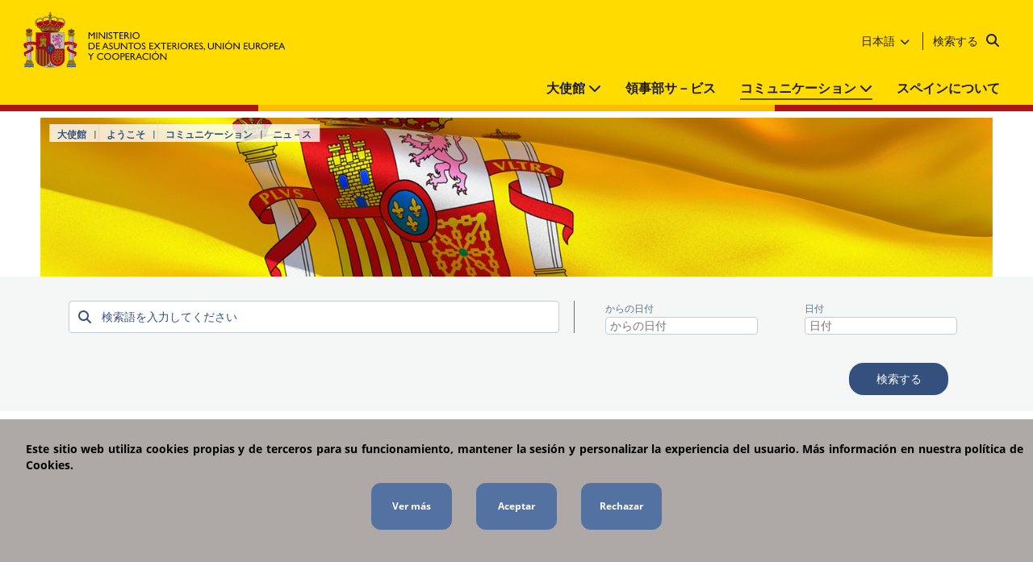

--- FILE ---
content_type: text/html; charset=utf-8
request_url: https://www.exteriores.gob.es/Embajadas/tokio/ja/Comunicacion/Noticias/Paginas/index.aspx
body_size: 11884
content:
<!DOCTYPE html><html dir=ltr lang=ja-JP><head><meta http-equiv=X-UA-Compatible content="IE=Edge"><meta name=viewport content="width=device-width, initial-scale=1.0"><meta charset=utf-8><meta name=google-site-verification content=euDKNaMjl2_9D647EUohNILOEErAyKX3c_TVLtYQBLE><link rel="shortcut icon" href=/Style%20Library/PC/Img/icons/Favicon.ico type=image/vnd.microsoft.icon id=favicon><title>ニュース</title><script src="/_layouts/15/3082/initstrings.js?rev=VH27cqV0GG4Tm%2FLXObNlKQ%3D%3DTAG0"></script><script src="/_layouts/15/init.js?rev=RHfoRxFuwXZ%2BOo2JABCoHA%3D%3DTAG0"></script><script src="/ScriptResource.axd?d=xoGoRbHr3drhAlZTd7gaHfSwx-PzCURTnV6xtd_tk4Nfr0TxbtgSrkgskMxVvohtIiwFjEnqwQIjtjy0qU87cQ-0A6L-VXL1UJnY7ecG60zi7svunnDQUUmf8g0qKhtnHyKhhWMHFak-J756WI5Yzj_9TdDQNdnT789j3zK262evb6ZHsWHwCihIShVBZwXA0&amp;t=32e5dfca"></script><script src="/_layouts/15/blank.js?rev=nBzPIm07cpYroIjvUHh4jw%3D%3DTAG0"></script><script src="/ScriptResource.axd?d=8Fpt0l5Lc8uwKEWGGysY9dCKZJKkwSg63FuwuL8OALExFdtYnKwiFJQ0cawhd-yUpRM82Oq7uONveA3ZuFwjLhZvU0jMWViM9JUtMoNB3GZEeMsaNQOzJuI1qPTGu-L3DR_UKS1PqaxJt4ZYBmPBr5QNmkB80ZeIHXt9ixPgqnlIXF6SXiSvhtYojUjDG1Ve0&amp;t=32e5dfca"></script><script>RegisterSod("require.js","\u002f_layouts\u002f15\u002frequire.js?rev=4UhLIF\u00252FezOvmGnh\u00252Fs0LLpA\u00253D\u00253DTAG0");</script><script>RegisterSod("strings.js","\u002f_layouts\u002f15\u002f3082\u002fstrings.js?rev=L3YO7EIa1vDmCtORuAnTsQ\u00253D\u00253DTAG0");</script><script>RegisterSod("sp.res.resx","\u002f_layouts\u002f15\u002f3082\u002fsp.res.js?rev=J\u00252BxNHd1ikIXlPBl\u00252FKw\u00252FybQ\u00253D\u00253DTAG0");</script><script>RegisterSod("sp.runtime.js","\u002f_layouts\u002f15\u002fsp.runtime.js?rev=QZuY9EfO812\u00252FHP6vKipQPQ\u00253D\u00253DTAG0");RegisterSodDep("sp.runtime.js","sp.res.resx");</script><script>RegisterSod("sp.js","\u002f_layouts\u002f15\u002fsp.js?rev=IOhwsS2jiKK0lsxWx1LfFA\u00253D\u00253DTAG0");RegisterSodDep("sp.js","sp.runtime.js");RegisterSodDep("sp.js","sp.ui.dialog.js");RegisterSodDep("sp.js","sp.res.resx");</script><script>RegisterSod("sp.init.js","\u002f_layouts\u002f15\u002fsp.init.js?rev=v7C9ZcXmEYuhjJNLnCo66A\u00253D\u00253DTAG0");</script><script>RegisterSod("sp.ui.dialog.js","\u002f_layouts\u002f15\u002fsp.ui.dialog.js?rev=QfcC7vHW7hXFYDxqmPkuwQ\u00253D\u00253DTAG0");RegisterSodDep("sp.ui.dialog.js","sp.init.js");RegisterSodDep("sp.ui.dialog.js","sp.res.resx");</script><script>RegisterSod("core.js","\u002f_layouts\u002f15\u002fcore.js?rev=9kCBQNkpbQYAoiVcZpdkJA\u00253D\u00253DTAG0");RegisterSodDep("core.js","strings.js");</script><script>RegisterSod("menu.js","\u002f_layouts\u002f15\u002fmenu.js?rev=8L\u00252BIY1hT\u00252BbaFStnW1t8DHA\u00253D\u00253DTAG0");</script><script>RegisterSod("mQuery.js","\u002f_layouts\u002f15\u002fmquery.js?rev=G0XIYJI9ofOrcdJaLkhB7Q\u00253D\u00253DTAG0");</script><script>RegisterSod("callout.js","\u002f_layouts\u002f15\u002fcallout.js?rev=abeY2vrdWuf5SFGyZz0ZIA\u00253D\u00253DTAG0");RegisterSodDep("callout.js","strings.js");RegisterSodDep("callout.js","mQuery.js");RegisterSodDep("callout.js","core.js");</script><script>RegisterSod("sp.core.js","\u002f_layouts\u002f15\u002fsp.core.js?rev=bOK\u00252Bug\u00252FpfAotn0K8lTrAmw\u00253D\u00253DTAG0");RegisterSodDep("sp.core.js","strings.js");RegisterSodDep("sp.core.js","sp.init.js");RegisterSodDep("sp.core.js","core.js");</script><script>RegisterSod("clienttemplates.js","\u002f_layouts\u002f15\u002fclienttemplates.js?rev=oCuPrViEzAn0pDKB8CF8Zg\u00253D\u00253DTAG0");</script><script>RegisterSod("sharing.js","\u002f_layouts\u002f15\u002fsharing.js?rev=i\u00252BpkUadbMp0SRKzd7VVHng\u00253D\u00253DTAG0");RegisterSodDep("sharing.js","strings.js");RegisterSodDep("sharing.js","mQuery.js");RegisterSodDep("sharing.js","clienttemplates.js");RegisterSodDep("sharing.js","core.js");</script><script>RegisterSod("suitelinks.js","\u002f_layouts\u002f15\u002fsuitelinks.js?rev=xrG\u00252BRjaI5OPo7vtJxP\u00252B73A\u00253D\u00253DTAG0");RegisterSodDep("suitelinks.js","strings.js");RegisterSodDep("suitelinks.js","core.js");</script><script>RegisterSod("userprofile","\u002f_layouts\u002f15\u002fsp.userprofiles.js?rev=cx6U8sP\u00252ByP0OFLjk6ekyIg\u00253D\u00253DTAG0");RegisterSodDep("userprofile","sp.runtime.js");</script><script>RegisterSod("followingcommon.js","\u002f_layouts\u002f15\u002ffollowingcommon.js?rev=5I9u4X\u00252BpRYuWUuY6Og2tLA\u00253D\u00253DTAG0");RegisterSodDep("followingcommon.js","strings.js");RegisterSodDep("followingcommon.js","sp.js");RegisterSodDep("followingcommon.js","userprofile");RegisterSodDep("followingcommon.js","core.js");RegisterSodDep("followingcommon.js","mQuery.js");</script><script>RegisterSod("profilebrowserscriptres.resx","\u002f_layouts\u002f15\u002f3082\u002fprofilebrowserscriptres.js?rev=Q0jeR3lY56raUGvs8iu7RA\u00253D\u00253DTAG0");</script><script>RegisterSod("sp.ui.mysitecommon.js","\u002f_layouts\u002f15\u002fsp.ui.mysitecommon.js?rev=ex\u00252F9c\u00252BQRgevJOSeTAdF1EQ\u00253D\u00253DTAG0");RegisterSodDep("sp.ui.mysitecommon.js","sp.init.js");RegisterSodDep("sp.ui.mysitecommon.js","sp.runtime.js");RegisterSodDep("sp.ui.mysitecommon.js","userprofile");RegisterSodDep("sp.ui.mysitecommon.js","profilebrowserscriptres.resx");</script><script>RegisterSod("browserScript","\u002f_layouts\u002f15\u002fie55up.js?rev=FDfIxU6g4wVWGihfBF8EMQ\u00253D\u00253DTAG0");RegisterSodDep("browserScript","strings.js");</script><script>RegisterSod("inplview","\u002f_layouts\u002f15\u002finplview.js?rev=DyKtSizIeG1Okf5xG3fnOw\u00253D\u00253DTAG0");RegisterSodDep("inplview","strings.js");RegisterSodDep("inplview","core.js");RegisterSodDep("inplview","clienttemplates.js");RegisterSodDep("inplview","sp.js");</script><link type=text/xml rel=alternate href=/Embajadas/tokio/ja/Comunicacion/Noticias/_vti_bin/spsdisco.aspx><link rel=canonical href=https://www.exteriores.gob.es:443/Embajadas/tokio/ja/Comunicacion/Noticias/Paginas/index.aspx><meta name=description content=ニュース><link href=/Style%20Library/PC/Script/jquery-ui-1.12.1/jquery-ui.min.css rel=stylesheet media=screen><link href=/Style%20Library/PC/Script/owl-carousel-2.3.4/owl.carousel.min.css rel=stylesheet media=screen><link href=/Style%20Library/PC/Script/owl-carousel-2.3.4/owl.theme.default.min.css rel=stylesheet media=screen><link href=/Style%20Library/PC/css/bootstrap-grid-4.3.1/bootstrap-grid.min.css rel=stylesheet media=screen><link href=/Style%20Library/PC/css/fontawesome-6.5.2/css/all.min.css rel=stylesheet media=screen><link href=/Style%20Library/PC/css/fontawesome-6.5.2/css/fontawesome.min.css rel=stylesheet media=screen><link href=/Style%20Library/PC/Script/ol-map/ol.css rel=stylesheet media=screen><link href=/Style%20Library/PC/Script/ol-map/ol-popup.css rel=stylesheet media=screen><link href=/Style%20Library/PC/css/stylesPCMain.min.css rel=stylesheet media=screen><link href=/Style%20Library/PC/css/stylesPC.min.css rel=stylesheet media=screen></head><body onhashchange="if(typeof(_spBodyOnHashChange)!='undefined')_spBodyOnHashChange()"><span id=DeltaSPWebPartManager> </span> <form method=post action=./index.aspx onsubmit="return WebForm_OnSubmit()" id=aspnetForm> <div class=aspNetHidden> <input type=hidden name=_wpcmWpid id=_wpcmWpid> <input type=hidden name=wpcmVal id=wpcmVal> <input type=hidden name=MSOWebPartPage_PostbackSource id=MSOWebPartPage_PostbackSource> <input type=hidden name=MSOTlPn_SelectedWpId id=MSOTlPn_SelectedWpId> <input type=hidden name=MSOTlPn_View id=MSOTlPn_View value=0> <input type=hidden name=MSOTlPn_ShowSettings id=MSOTlPn_ShowSettings value=False> <input type=hidden name=MSOGallery_SelectedLibrary id=MSOGallery_SelectedLibrary> <input type=hidden name=MSOGallery_FilterString id=MSOGallery_FilterString> <input type=hidden name=MSOTlPn_Button id=MSOTlPn_Button value=none> <input type=hidden name=__EVENTTARGET id=__EVENTTARGET> <input type=hidden name=__EVENTARGUMENT id=__EVENTARGUMENT> <input type=hidden name=__REQUESTDIGEST id=__REQUESTDIGEST value=noDigest> <input type=hidden name=MSOSPWebPartManager_DisplayModeName id=MSOSPWebPartManager_DisplayModeName value=Browse> <input type=hidden name=MSOSPWebPartManager_ExitingDesignMode id=MSOSPWebPartManager_ExitingDesignMode value=false> <input type=hidden name=MSOWebPartPage_Shared id=MSOWebPartPage_Shared> <input type=hidden name=MSOLayout_LayoutChanges id=MSOLayout_LayoutChanges> <input type=hidden name=MSOLayout_InDesignMode id=MSOLayout_InDesignMode> <input type=hidden name=_wpSelected id=_wpSelected> <input type=hidden name=_wzSelected id=_wzSelected> <input type=hidden name=MSOSPWebPartManager_OldDisplayModeName id=MSOSPWebPartManager_OldDisplayModeName value=Browse> <input type=hidden name=MSOSPWebPartManager_StartWebPartEditingName id=MSOSPWebPartManager_StartWebPartEditingName value=false> <input type=hidden name=MSOSPWebPartManager_EndWebPartEditing id=MSOSPWebPartManager_EndWebPartEditing value=false> <input type=hidden name=__VIEWSTATE id=__VIEWSTATE value="/[base64]/[base64]/[base64]"> </div><script>var theForm=document.forms['aspnetForm'];if(!theForm){theForm=document.aspnetForm;}
function __doPostBack(eventTarget,eventArgument){if(!theForm.onsubmit||(theForm.onsubmit()!=false)){theForm.__EVENTTARGET.value=eventTarget;theForm.__EVENTARGUMENT.value=eventArgument;theForm.submit();}}</script><script src="/WebResource.axd?d=qBFtoO3OrTI0QgWJHEum_fYzR4uN6r09trXRn27J_oIsEjaA-UVtoLm1BOQ0oowa84sXY3eOpsF0tfs2O4EsOH4ddd1Gul9068wd0LW_jjs1&amp;t=638942282805310136"></script><script>var MSOWebPartPageFormName='aspnetForm';var g_presenceEnabled=true;var g_wsaEnabled=false;var g_correlationId='0575eea1-67bd-20d8-a8e3-713f4b5da79b';var g_wsaQoSEnabled=false;var g_wsaQoSDataPoints=[];var g_wsaRUMEnabled=false;var g_wsaLCID=3082;var g_wsaListTemplateId=850;var g_wsaSiteTemplateId='CMSPUBLISHING#0';var _fV4UI=true;var _spPageContextInfo={webServerRelativeUrl:"\u002fEmbajadas\u002ftokio\u002fja\u002fComunicacion\u002fNoticias",webAbsoluteUrl:"https:\u002f\u002fwww.exteriores.gob.es\u002fEmbajadas\u002ftokio\u002fja\u002fComunicacion\u002fNoticias",siteAbsoluteUrl:"https:\u002f\u002fwww.exteriores.gob.es\u002fEmbajadas\u002ftokio",serverRequestPath:"\u002fEmbajadas\u002ftokio\u002fja\u002fComunicacion\u002fNoticias\u002fPaginas\u002findex.aspx",layoutsUrl:"_layouts\u002f15",webTitle:"\u30CB\u30E5\uFF0D\u30B9",webTemplate:"39",tenantAppVersion:"0",isAppWeb:false,Has2019Era:true,webLogoUrl:"\u002fEmbajadas\u002ftokio\u002fStyle Library\u002fPC\u002fImg\u002fcommon\u002flogoMinisterio.png",webLanguage:3082,currentLanguage:3082,currentUICultureName:"es-ES",currentCultureName:"ja-JP",clientServerTimeDelta:new Date("2026-01-19T07:23:53.2522492Z")-new Date(),updateFormDigestPageLoaded:new Date("2026-01-19T07:23:53.2522492Z"),siteClientTag:"4$$16.0.5513.1001",crossDomainPhotosEnabled:false,webUIVersion:15,webPermMasks:{High:16,Low:196673},pageListId:"{956e7044-67e4-4046-8188-b1d02af2ef27}",pageItemId:2,pagePersonalizationScope:1,alertsEnabled:true,customMarkupInCalculatedFieldDisabled:true,siteServerRelativeUrl:"\u002fEmbajadas\u002ftokio",allowSilverlightPrompt:'True',isSiteAdmin:false};var L_Menu_BaseUrl="/Embajadas/tokio/ja/Comunicacion/Noticias";var L_Menu_LCID="3082";var L_Menu_SiteTheme="null";document.onreadystatechange=fnRemoveAllStatus;function fnRemoveAllStatus(){removeAllStatus(true)};var settingsCookies={"IdControlButtonAceptar":"ctl00_ctl56_ctl01_btnAceptar","IdControlButtonRechazar":"ctl00_ctl56_ctl01_btnRechazar","IdGoogle":"G-YHZBSPQRHE","LinkGoogle":"https://www.googletagmanager.com/gtag/js","CookieName":"cookiePortalCiudadano","CookieValue":"cookie cerrada","CookieDays":7,"IdContainerCookies":"ctl00_ctl56_ctl01"};var settingsCookies={"IdControlButtonAceptar":"ctl00_ctl57_ctl06_btnAceptar","IdControlButtonRechazar":"ctl00_ctl57_ctl06_btnRechazar","IdGoogle":"G-YHZBSPQRHE","LinkGoogle":"https://www.googletagmanager.com/gtag/js","CookieName":"cookiePortalCiudadano","CookieValue":"cookie cerrada","CookieDays":7,"IdContainerCookies":"ctl00_ctl57_ctl06"};var settingsCookies={"IdControlButtonAceptar":"ctl00_ctl57_ctl07_btnAceptar","IdControlButtonRechazar":"ctl00_ctl57_ctl07_btnRechazar","IdGoogle":"G-YHZBSPQRHE","LinkGoogle":"https://www.googletagmanager.com/gtag/js","CookieName":"cookiePortalCiudadano","CookieValue":"cookie cerrada","CookieDays":7,"IdContainerCookies":"ctl00_ctl57_ctl07"};var lazyLoadingSettings={"ClassNoLazyLoadings":"noLazy","ClassLazyLoadings":"lazy","EnabledLazyLoadings":true,"Timeout":200};Flighting.ExpFeatures=[480215056,1880287568,1561350208,302071836,3212816,69472768,4194310,-2113396707,268502022,-872284160,1049232,-2147421952,65536,65536,2097472,917504,-2147474174,1372324107,67108882,0,0,-2147483648,2097152,0,0,32768,0,0,0,0,0,0,0,0,0,0,0,0,0,0,0,0,0,0,0,0,0,0,0,0,0,0,0,0,0,0,0,0,0,0,0,0,0,0,0,0,0,0,0,0,0,0,0,0,0,0,0,0,0,0,0,0,0,0,32768];(function()
{if(typeof(window.SP)=="undefined")window.SP={};if(typeof(window.SP.YammerSwitch)=="undefined")window.SP.YammerSwitch={};var ysObj=window.SP.YammerSwitch;ysObj.IsEnabled=false;ysObj.TargetYammerHostName="www.yammer.com";})();var _spWebPartComponents=new Object();var settingsDatePicker={"CultureDatePicker":"ja","ShowOn":"both","ButtonImageOnly":true,"ButtonText":"日付を選択","ButtonImage":"/Style Library/PC/Img/icons/icon-date-fill.svg"};</script><script src="/_layouts/15/blank.js?rev=nBzPIm07cpYroIjvUHh4jw%3D%3DTAG0"></script><script>(function(){if(typeof(_spBodyOnLoadFunctions)==='undefined'||_spBodyOnLoadFunctions===null){return;}
_spBodyOnLoadFunctions.push(function(){SP.SOD.executeFunc('core.js','FollowingDocument',function(){FollowingDocument();});});})();(function(){if(typeof(_spBodyOnLoadFunctions)==='undefined'||_spBodyOnLoadFunctions===null){return;}
_spBodyOnLoadFunctions.push(function(){SP.SOD.executeFunc('core.js','FollowingCallout',function(){FollowingCallout();});});})();if(typeof(DeferWebFormInitCallback)=='function')DeferWebFormInitCallback();function WebForm_OnSubmit(){UpdateFormDigest('\u002fEmbajadas\u002ftokio\u002fja\u002fComunicacion\u002fNoticias',1440000);if(typeof(_spFormOnSubmitWrapper)!='undefined'){return _spFormOnSubmitWrapper();}else{return true;};return true;}</script><script>Sys.WebForms.PageRequestManager._initialize('ctl00$ScriptManager','aspnetForm',[],[],[],90,'ctl00');</script><div id=main-container>  <header> <div class=header__main-Wrapper> <div class=header__main> <a href="/" title=メインページに戻る> <img alt=外務省、欧州連合および協力 class="header__logo hide-in-desktop-moncloa noLazy" src=/PublishingImages/Banners/logoMinisterio.svg> <img alt=外務省、欧州連合および協力 class="header__logo hide-in-mobile noLazy" src=/PublishingImages/Banners/logoMinisterio.svg> </a>     <div class=header__links-Wrapper> <div class=header__links> <nav class="header__nav1 hide-in-mobile"> <ul><li class=hide-in-mobile> <a href=https://sede.maec.gob.es title="新しいウィンドウで開きます: 電子行政窓口" target=_blank> 電子行政窓口 <img src=/Style%20Library/PC/Img/icons/icon-external-link.svg alt=新しいウィンドウで開きます class="icon-external-link noLazy"></a> </li> <li class=hide-in-mobile> <a href=/en/Ministerio/Paginas/Contacto.aspx title=お問い合わせ hreflang=en-US> お問い合わせ </a> </li> <li class=dropdown> <div class=dropbtn> 日本語 <span aria-hidden=true class="fas fa-chevron-down"></span> </div> <div class=dropdown-content> <ul><li class=ltr-text> <a href=/Embajadas/tokio/es hreflang=es-ES> <span lang=es-ES>Castellano</span> </a> </li> <li class=ltr-text> <a href=/Embajadas/tokio/en hreflang=en-US> <span lang=en-US>English</span> </a> </li></ul> </div> </li></ul> </nav> <div class="header__search hide-in-mobile"> <div class="search-Content ltr-text"> <div class=header__form> <fieldset class=hide-in-desktop><legend class=hide> 外務省、欧州連合および協力省の一般的な検索フォーム </legend><label for=ctl00_ctl56_ctl04_txtSearch class=hide> 検索エンジン </label> <input name=ctl00$ctl56$ctl04$txtSearch type=text id=ctl00_ctl56_ctl04_txtSearch placeholder=検索する class=header__searchBox> <input type=button name=ctl00$ctl56$ctl04$btnSearch value= onclick="WebForm_DoPostBackWithOptions(new WebForm_PostBackOptions(&#34;ctl00$ctl56$ctl04$btnSearch&#34;,&#34;&#34;,true,&#34;&#34;,&#34;&#34;,false,true))" id=ctl00_ctl56_ctl04_btnSearch class="header__button fa fa-search"> </fieldset> <div class=hide-in-tablet> <a href=/Embajadas/tokio/ja/Paginas/Resultados-busqueda.aspx class=BtnSearchDesktop> 検索する <input type=button name=ctl00$ctl56$ctl04$ctl00 value= onclick="WebForm_DoPostBackWithOptions(new WebForm_PostBackOptions(&#34;ctl00$ctl56$ctl04$ctl00&#34;,&#34;&#34;,true,&#34;&#34;,&#34;&#34;,false,true))" class="header__button fa fa-search"> </a> </div> </div> </div> </div> </div> </div> <div class="header__menu hide-in-desktop"> <span aria-hidden=true class="fas fa-bars allign"></span> <p class=text__menu>Menú</p>  </div> </div> <div class=header__aux-Wrapper> <div class=header__nav> <nav class=header__nav2> <div> <ul><li class="dropdown hide-in-desktop"> <div class=dropbtn> 日本語 <span aria-hidden=true class="fas fa-chevron-down"></span> </div> <div class=dropdown-content> <ul><li class=ltr-text> <a href=/Embajadas/tokio/es hreflang=es-ES> <span lang=es-ES>Castellano</span> </a> </li> <li class=ltr-text> <a href=/Embajadas/tokio/en hreflang=en-US> <span lang=en-US>English</span> </a> </li></ul> </div> </li></ul> </div> <ul><li> <a class=itemMenu href=/Embajadas/tokio/ja/Embajada> 大使館 <span class="fas fa-chevron-down"></span> </a> <ul class=twoColumns><li> <a href=/Embajadas/tokio/ja/Embajada/Paginas/Embajador.aspx> 大使 </a> </li> <li> <a href=/Embajadas/tokio/ja/Embajada/Paginas/Horario,-localizaci%c3%b3n-y-contacto.aspx> 連絡・住所 </a> </li> <li> <a href=/Embajadas/tokio/ja/Embajada/Paginas/Contacto.aspx> 在日スペイン大使館 幹部名簿 </a> </li> <li> <a href=/Embajadas/tokio/ja/Embajada/Paginas/Consulado-Fukuoka.aspx> 在福岡スペイン国名誉領事館 </a> </li> <li> <a href=/Embajadas/tokio/ja/Embajada/Paginas/Consulado-Nagoya.aspx> 在名古屋スペイン国名誉領事館 </a> </li> <li> <a href=/Embajadas/tokio/ja/Embajada/Paginas/Consulado-Osaka.aspx> 在大阪スペイン国名誉領事館 </a> </li> <li> <a href=/Embajadas/tokio/ja/Embajada/Paginas/Consulado-Sapporo.aspx> 在札幌スペイン国名誉領事館 </a> </li> <li> <a href=/Embajadas/tokio/ja/Embajada/Paginas/Consulado-Takamatsu.aspx> 在高松スペイン国名誉領事館 </a> </li> <li> <a href=/Embajadas/tokio/ja/Embajada/Paginas/150-japon-espana.aspx> 外交樹立150周年 </a> </li> <li> <a href=/Embajadas/tokio/ja/Embajada/Paginas/Ofertas-de-empleo.aspx> 採用情報 </a> </li></ul> </li> <li> <a class=itemMenu href=/Embajadas/tokio/ja/ServiciosConsulares> 領事部サ－ビス </a> </li> <li class=active> <a class=itemMenu href=/Embajadas/tokio/ja/Comunicacion> コミュニケーション <span class="fas fa-chevron-down"></span> </a> <ul class=twoColumns><li> <a href=/Embajadas/tokio/ja/Comunicacion/Noticias> ニュ－ス </a> </li> <li> <a href=/Embajadas/tokio/ja/Comunicacion/GaleriaMultimedia> マルチメディアギャラリー </a> </li></ul> </li> <li> <a class=itemMenu href=/en/ServiciosAlCiudadano/Paginas/Conoce-Espana.aspx> スペインについて </a> </li> <li class="hide-in-desktop btn-direct-link"> <a class=itemMenu href=https://sede.maec.gob.es target=_blank title=新しいウィンドウで開きます> 電子行政窓口 <img src=/Style%20Library/PC/Img/icons/icon-external-link.svg alt=新しいウィンドウで開きます class="icon-external-link noLazy"></a> </li> <li class="hide-in-desktop btn-direct-link"> <a class=itemMenu href=/en/Ministerio/Paginas/Contacto.aspx hreflang=en-US> お問い合わせ </a> </li></ul> </nav> </div> </div> </div> <div class=header__horizontal-stripe></div>  <div class=header__aux-Wrapper-mobile> <div class=header__search> <div class="search-Content ltr-text"> <div class=header__form> <fieldset class=hide-in-desktop><legend class=hide> 外務省、欧州連合および協力省の一般的な検索フォーム </legend><label for=ctl00_ctl56_ctl06_txtSearch class=hide> 検索エンジン </label> <input name=ctl00$ctl56$ctl06$txtSearch type=text id=ctl00_ctl56_ctl06_txtSearch placeholder=検索する class=header__searchBox> <input type=button name=ctl00$ctl56$ctl06$btnSearch value= onclick="WebForm_DoPostBackWithOptions(new WebForm_PostBackOptions(&#34;ctl00$ctl56$ctl06$btnSearch&#34;,&#34;&#34;,true,&#34;&#34;,&#34;&#34;,false,true))" id=ctl00_ctl56_ctl06_btnSearch class="header__button fa fa-search"> </fieldset> <div class=hide-in-tablet> <a href=/Embajadas/tokio/ja/Paginas/Resultados-busqueda.aspx class=BtnSearchDesktop> 検索する <input type=button name=ctl00$ctl56$ctl06$ctl00 value= onclick="WebForm_DoPostBackWithOptions(new WebForm_PostBackOptions(&#34;ctl00$ctl56$ctl06$ctl00&#34;,&#34;&#34;,true,&#34;&#34;,&#34;&#34;,false,true))" class="header__button fa fa-search"> </a> </div> </div> </div> </div> </div> <div class=header__breadcrumb> <ul><li> <span>大使館</span> </li> <li> <a href=/Embajadas/tokio/ja>ようこそ</a> </li> <li> <a href=/Embajadas/tokio/ja/Comunicacion>コミュニケーション</a> </li> <li> <a href=/Embajadas/tokio/ja/Comunicacion/Noticias>ニュ－ス</a> </li></ul> </div> </header> <main> <div class=banner__img-Wrapper> <div class=banner__img-full> <img class="banner__img noLazy" src="/Style%20Library/PC/Img/common/imagen-recurso-186x107.png?width=1440&amp;height=240" alt=""> </div> </div> <div class="row max-container pt-0"> <div class="col-12 col-md-12 no-padding"> <div class="ms-webpart-zone ms-fullWidth"> <div id=MSOZoneCell_WebPartctl00_ctl48_g_f66b180b_6b87_4868_864a_d2cb51d7d6f6 class="s4-wpcell-plain ms-webpartzone-cell ms-webpart-cell-vertical ms-fullWidth"> <div class="ms-webpart-chrome ms-webpart-chrome-vertical ms-webpart-chrome-fullWidth"> <div webpartid=f66b180b-6b87-4868-864a-d2cb51d7d6f6 haspers=false id=WebPartctl00_ctl48_g_f66b180b_6b87_4868_864a_d2cb51d7d6f6 width=100% class=ms-WPBody allowdelete=false><div id=ctl00_ctl48_g_f66b180b_6b87_4868_864a_d2cb51d7d6f6> <section class=section__mainSearch-wrapper> <div class=section_mainSearch-container> <fieldset><legend class=hide> 基本的なキーワード検索フォーム </legend><div class="container__search ltr-text"> <div class=row> <div class="col-12 col-lg-7 d-flex"> <div class=search-Wrapper> <div class="input-Wrapper has-search"> <label for=ctl00_ctl48_g_f66b180b_6b87_4868_864a_d2cb51d7d6f6_ctl00_txtKeyWorks class=hide> 検索語を入力してください </label> <span class="fa fa-search input__icon"></span> <input name=ctl00$ctl48$g_f66b180b_6b87_4868_864a_d2cb51d7d6f6$ctl00$txtKeyWorks type=text id=ctl00_ctl48_g_f66b180b_6b87_4868_864a_d2cb51d7d6f6_ctl00_txtKeyWorks placeholder=検索語を入力してください class=input__box> </div> </div> <div class=hide-in-mobile> <div class="separator_vertical mx-2"></div> </div> </div> <div class="col-12 col-lg-5"> <div class=d-flex> <section class=section__datepicker-wrapper> <label for=ctl00_ctl48_g_f66b180b_6b87_4868_864a_d2cb51d7d6f6_ctl00_txtSince> からの日付 </label> <input name=ctl00$ctl48$g_f66b180b_6b87_4868_864a_d2cb51d7d6f6$ctl00$txtSince type=text id=ctl00_ctl48_g_f66b180b_6b87_4868_864a_d2cb51d7d6f6_ctl00_txtSince placeholder=からの日付 class=datepicker> </section> <section class=section__datepicker-wrapper> <label for=ctl00_ctl48_g_f66b180b_6b87_4868_864a_d2cb51d7d6f6_ctl00_txtUntil> 日付 </label> <input name=ctl00$ctl48$g_f66b180b_6b87_4868_864a_d2cb51d7d6f6$ctl00$txtUntil type=text id=ctl00_ctl48_g_f66b180b_6b87_4868_864a_d2cb51d7d6f6_ctl00_txtUntil placeholder=日付 class=datepicker> </section> </div> </div> </div> </div> <div class="d-flex justify-content-between"> <div class=msg-error-container> <span class="msg-error hide"> [La fecha de inicio no puede ser mayor que la de fin] </span> <span class="msg-error hide"> [Debe introducir una fecha de inicio] </span> <span class="msg-error hide"> [Debe introducir una fecha de fin] </span> <span class="msg-error hide"> [Debe introducir una fecha de inicio y fin] </span> </div> <input type=submit name=ctl00$ctl48$g_f66b180b_6b87_4868_864a_d2cb51d7d6f6$ctl00$btnSearchKeyWorks value=検索する onclick="WebForm_DoPostBackWithOptions(new WebForm_PostBackOptions(&#34;ctl00$ctl48$g_f66b180b_6b87_4868_864a_d2cb51d7d6f6$ctl00$btnSearchKeyWorks&#34;,&#34;&#34;,true,&#34;&#34;,&#34;&#34;,false,false))" id=ctl00_ctl48_g_f66b180b_6b87_4868_864a_d2cb51d7d6f6_ctl00_btnSearchKeyWorks class=button-Wrapper> </div> </fieldset> </div> </section> </div><div class=ms-clear></div></div> </div> </div> </div> <section class=body__detail-Wrapper> <div class=single__detail-Wrapper> <h1 class=section__header-title> ニュース </h1> </div> </section> <div class="ms-webpart-zone ms-fullWidth"> <div id=MSOZoneCell_WebPartctl00_ctl48_g_ac32637b_e3d0_4766_bb46_012b5632c1c7 class="s4-wpcell-plain ms-webpartzone-cell ms-webpart-cell-vertical ms-fullWidth"> <div class="ms-webpart-chrome ms-webpart-chrome-vertical ms-webpart-chrome-fullWidth"> <div webpartid=ac32637b-e3d0-4766-bb46-012b5632c1c7 haspers=false id=WebPartctl00_ctl48_g_ac32637b_e3d0_4766_bb46_012b5632c1c7 width=100% class=ms-WPBody allowdelete=false><div id=ctl00_ctl48_g_ac32637b_e3d0_4766_bb46_012b5632c1c7> <section> <div class=newResults-Wrapper> <ul class=newResults__list><li> <div class=cardType1-Wrapper> <div class=cardType1__top> <div class=cardType1__header> <a href=/Embajadas/tokio/ja/Comunicacion/Noticias/Paginas/Articulos/folleto-estudios-japon-s.pdf title=スペインで学ぼう！> スペインで学ぼう！ </a> </div> <time class="cardType1__time ltr-text" datetime=2025-02-25><span>2025年2月25日</span></time> </div> <img class="cardType1__img lazy" src="" alt=スペインで学ぼう！ data-src="/Embajadas/tokio/es/Comunicacion/PublishingImages/EstudiarEspanaJPN.png?width=424&amp;height=244"> </div> </li> <li> <div class=cardType1-Wrapper> <div class=cardType1__top> <div class=cardType1__header> <a href=/Embajadas/tokio/ja/Comunicacion/Noticias/Paginas/Articulos/tr-ptico-en-japon-s.pdf title="スペイン教育・職業訓練・スポー ツ省は、日本における業務を、ス ペイン大使館教育部を通じて行っ"> スペイン教育・職業訓練・スポー ツ省は、日本における業務を、ス ペイン大使館教育部を通じて行っ </a> </div> <time class="cardType1__time ltr-text" datetime=2025-02-25><span>2025年2月25日</span></time> </div> <img class="cardType1__img lazy" src="" alt="スペイン教育・職業訓練・スポー ツ省は、日本における業務を、ス ペイン大使館教育部を通じて行っ" data-src="/Embajadas/tokio/es/Comunicacion/PublishingImages/tripticoJPN.png?width=424&amp;height=244"> </div> </li> <li> <div class=cardType1-Wrapper> <div class=cardType1__top> <div class=cardType1__header> <a href=/Embajadas/tokio/ja/Comunicacion/Noticias/Paginas/Articulos/20241007_NOT02.aspx title=スペイン映画の日> スペイン映画の日 </a> </div> <p class=cardType1__text> ​ ​ </p> <time class="cardType1__time ltr-text" datetime=2024-10-07><span>2024年10月7日</span></time> </div> <img class="cardType1__img lazy" src="" alt=スペイン映画の日 data-src="/Embajadas/tokio/es/Comunicacion/Noticias/PublishingImages/Paginas/Articulos/20241007_NOT01/7%20mesas%20(de%20billar%20francés).JPG?width=424&amp;height=244"> </div> </li> <li> <div class=cardType1-Wrapper> <div class=cardType1__top> <div class=cardType1__header> <a href=/Embajadas/tokio/ja/Comunicacion/Noticias/Paginas/Articulos/20240708_NOT03.aspx title=事前予約が必要です> 事前予約が必要です </a> </div> <time class="cardType1__time ltr-text" datetime=2024-07-08><span>2024年7月8日</span></time> </div> <img class="cardType1__img lazy" src="" alt=事前予約が必要です data-src="/Style%20Library/PC/Img/common/imagen-recurso-186x107_2.png?width=424&amp;height=244"> </div> </li></ul> </div> </section> </div><div class=ms-clear></div></div> </div> </div> </div><script>if(typeof(MSOLayout_MakeInvisibleIfEmpty)=="function"){MSOLayout_MakeInvisibleIfEmpty();}</script></div> </div> </main> <footer> <section class=list__sponsor-Wrapper> <div class=container-fluid> <div class="section__header-secondary hide"> バナー </div> <ul class="list__sponsor row"><li class="col-12 col-sm-6 col-md-4 col-lg-3 col-xl-2"> <a href=https://www.cooperacionespanola.es title="新しいウィンドウで開きます: Cooperación Española" target=_blank> <span class=hide>Cooperación Española</span> <img class="list__img lazy" src="" alt="" width=180 data-src=/PublishingImages/Banners/BANNER_COOP.jpg> </a> </li> <li class="col-12 col-sm-6 col-md-4 col-lg-3 col-xl-2"> <a href=https://www.cervantes.es title="新しいウィンドウで開きます: Instituto Cervantes" target=_blank> <span class=hide>Instituto Cervantes</span> <img class="list__img lazy" src="" alt="" width=180 data-src=/PublishingImages/Banners/CERVANTES.svg> </a> </li> <li class="col-12 col-sm-6 col-md-4 col-lg-3 col-xl-2"> <a href=/es/ServiciosAlCiudadano/ParticipacionPublica title="新しいウィンドウで開きます: Participación pública" target=_blank> <span class=hide>Participación pública</span> <img class="list__img lazy" src="" alt="" width=180 data-src=/PublishingImages/Banners/PARTICIPACION_PUBLICA.svg> </a> </li> <li class="col-12 col-sm-6 col-md-4 col-lg-3 col-xl-2"> <a href=/es/Ministerio/OrganismosVinculados/Paginas/Red-de-Casas.aspx title="新しいウィンドウで開きます: Red de casas" target=_blank> <span class=hide>Red de casas</span> <img class="list__img lazy" src="" alt="" width=180 data-src=/PublishingImages/Banners/RED_DE_CASAS.svg> </a> </li> <li class="col-12 col-sm-6 col-md-4 col-lg-3 col-xl-2"> <a href=https://transparencia.gob.es title="新しいウィンドウで開きます: Portal de transparecia" target=_blank> <span class=hide>Portal de transparecia</span> <img class="list__img lazy" src="" alt="" width=180 data-src=/PublishingImages/Banners/TRANSPARENCIA.svg> </a> </li></ul> </div> </section> <section class=list__links-Wrapper> <div class="container-fluid list__links"> <div class="row max-container"> <div class=col-md-6> <div class=section__header-secondary> ショートカット </div> <ul class=columns data-columns=2><li> <a href=/en/EmbajadasConsulados title=大使館と領事館 hreflang=en-US> 大使館と領事館 </a> </li> <li> <a href=/en/ServiciosAlCiudadano/Paginas/Legalizacion-y-apostilla.aspx title=合法化 hreflang=en-US> 合法化 </a> </li> <li> <a href=/en/ServiciosAlCiudadano/TablonDeAnuncios title=キャリアの機会とトレーニング hreflang=en-US> キャリアの機会とトレーニング </a> </li> <li> <a href=/en/ServiciosAlCiudadano/Paginas/FAQs.aspx title=よくあるご質問 hreflang=en-US> よくあるご質問 </a> </li> <li> <a href=/en/Paginas/Mapa-web.aspx title=サイトマップ hreflang=en-US> サイトマップ </a> </li> <li> <a href=/en/Comunicacion/Paginas/Ficha.aspx title=国タブ hreflang=en-US> 国タブ </a> </li> <li> <a href=/en/ServiciosAlCiudadano/SedeElectronicaContratacion title=オープンデータ hreflang=en-US> オープンデータ </a> </li> <li> <a href=https://sede.maec.gob.es/pagina/index/directorio/citaprevia title="新しいウィンドウで開きます: 以前の予定 MAEUEC" target=_blank hreflang=en-US> 以前の予定 MAEUEC <img src=/Style%20Library/PC/Img/icons/icon-external-link.svg alt=新しいウィンドウで開きます class="icon-external-link noLazy"></a> </li> <li> <a href=https://sede.maec.gob.es/procedimientos/portada/ida/925/idp/58 title="新しいウィンドウで開きます: 提案" target=_blank hreflang=en-US> 提案 <img src=/Style%20Library/PC/Img/icons/icon-external-link.svg alt=新しいウィンドウで開きます class="icon-external-link noLazy"></a> </li></ul> </div> <div class=col-md-6> <div class=section__header-secondary> 興味のあるリンク </div> <ul class="columns ltr-text" data-columns=2><li> <a href="https://www.cooperacionespanola.es/" title="新しいウィンドウで開きます: Cooperación Española" target=_blank> <span lang=es-ES>Cooperación Española</span> <img src=/Style%20Library/PC/Img/icons/icon-external-link.svg alt=新しいウィンドウで開きます class="icon-external-link noLazy"></a> </li> <li> <a href="https://sede.maec.gob.es/" title="新しいウィンドウで開きます: Sede Electrónica MAEUEC" target=_blank> <span lang=es-ES>Sede Electrónica MAEUEC</span> <img src=/Style%20Library/PC/Img/icons/icon-external-link.svg alt=新しいウィンドウで開きます class="icon-external-link noLazy"></a> </li> <li> <a href="https://administracion.gob.es/pag_Home/index.html#.XUfurOgzZPY/" title="新しいウィンドウで開きます: Portal Administracion.gob.es" target=_blank> <span lang=es-ES>Portal Administracion.gob.es</span> <img src=/Style%20Library/PC/Img/icons/icon-external-link.svg alt=新しいウィンドウで開きます class="icon-external-link noLazy"></a> </li> <li> <a href=http://www.aecid.es/ES title="新しいウィンドウで開きます: AECID" target=_blank> <span lang=es-ES>AECID</span> <img src=/Style%20Library/PC/Img/icons/icon-external-link.svg alt=新しいウィンドウで開きます class="icon-external-link noLazy"></a> </li> <li> <a href="https://cervantes.org/" title="新しいウィンドウで開きます: Instituto Cervantes" target=_blank> <span lang=es-ES>Instituto Cervantes</span> <img src=/Style%20Library/PC/Img/icons/icon-external-link.svg alt=新しいウィンドウで開きます class="icon-external-link noLazy"></a> </li> <li> <a href="https://transparencia.gob.es/" title="新しいウィンドウで開きます: Portal Transparencia" target=_blank> <span lang=es-ES>Portal Transparencia</span> <img src=/Style%20Library/PC/Img/icons/icon-external-link.svg alt=新しいウィンドウで開きます class="icon-external-link noLazy"></a> </li> <li> <a href="https://www.lamoncloa.gob.es/" title="新しいウィンドウで開きます: La Moncloa" target=_blank> <span lang=es-ES>La Moncloa</span> <img src=/Style%20Library/PC/Img/icons/icon-external-link.svg alt=新しいウィンドウで開きます class="icon-external-link noLazy"></a> </li> <li> <a href="http://www.casareal.es/" title="新しいウィンドウで開きます: Casa Real" target=_blank> <span lang=es-ES>Casa Real</span> <img src=/Style%20Library/PC/Img/icons/icon-external-link.svg alt=新しいウィンドウで開きます class="icon-external-link noLazy"></a> </li></ul> </div> </div> </div> </section> <section class=footer__info-Wrapper> <div class="container-fluid footer__info"> <div class="row max-container"> <div class="footer__info-ulContainer col-12 col-sm-12 col-md-8 col-lg-8 col-xl-9"> <ul class=footer__list><li> <a href=/en/Paginas/AvisoLegal.aspx title=法的通知 hreflang=en-US> 法的通知 </a> </li> <li> <a href=/en/Paginas/Politica-de-privacidad.aspx title=プライバシ－ポリシ－ hreflang=en-US> プライバシ－ポリシ－ </a> </li> <li> <a href=/en/Paginas/accesibilidad.aspx title=アクセシビリティ－方針 hreflang=en-US> アクセシビリティ－方針 </a> </li> <li> <a href=/en/Paginas/navegacion.aspx title=ご利用にあたって hreflang=en-US> ご利用にあたって </a> </li> <li> <a href=/en/Paginas/Cookies.aspx title=クッキ－ポリシ－ hreflang=en-US> クッキ－ポリシ－ </a> </li> <li> <a href=/en/Paginas/Mapa-web.aspx title=サイトマップ hreflang=en-US> サイトマップ </a> </li></ul> </div> <div class="footer__rrss col-10 col-sm-7 col-md-4 col-lg-4 col-xl-3"> <ul class=header__social><li> <a href=https://twitter.com/MAECgob title="新しいウィンドウで開きます: @MAECgob" target=_blank> <span class=hide>@MAECgob</span> <span class="fab fa-brands fa-x-twitter" title=@MAECgob></span> <img src=/Style%20Library/PC/Img/icons/icon-external-link.svg alt=新しいウィンドウで開きます class="icon-external-link noLazy"></a> </li> <li> <a href=https://x.com/spainmfa title="新しいウィンドウで開きます: @spainMFA" target=_blank> <span class=hide>@spainMFA</span> <span class="fab fa-brands fa-x-twitter" title=@spainMFA></span> <img src=/Style%20Library/PC/Img/icons/icon-external-link.svg alt=新しいウィンドウで開きます class="icon-external-link noLazy"></a> </li> <li> <a href=https://www.facebook.com/Exteriores.maec title="新しいウィンドウで開きます: Facebook" target=_blank> <span class=hide>Facebook</span> <span class="fab fa-facebook-f" title=Facebook></span> <img src=/Style%20Library/PC/Img/icons/icon-external-link.svg alt=新しいウィンドウで開きます class="icon-external-link noLazy"></a> </li> <li> <a href=https://www.instagram.com/exteriores.Reaim title="新しいウィンドウで開きます: Instagram" target=_blank> <span class=hide>Instagram</span> <span class="fab fa-instagram" title=Instagram></span> <img src=/Style%20Library/PC/Img/icons/icon-external-link.svg alt=新しいウィンドウで開きます class="icon-external-link noLazy"></a> </li> <li> <a href=https://www.youtube.com/user/canalmaectv title="新しいウィンドウで開きます: Youtube" target=_blank> <span class=hide>Youtube</span> <span class="fab fa-youtube" title=Youtube></span> <img src=/Style%20Library/PC/Img/icons/icon-external-link.svg alt=新しいウィンドウで開きます class="icon-external-link noLazy"></a> </li> <li> <a href=https://bsky.app/profile/REAIM.bsky.social title="新しいウィンドウで開きます: Bluesky" target=_blank> <span class=hide>Bluesky</span> <span class="fab fa-bluesky" title=Bluesky></span> <img src=/Style%20Library/PC/Img/icons/icon-external-link.svg alt=新しいウィンドウで開きます class="icon-external-link noLazy"></a> </li> <li> <a href=https://www.instagram.com/exteriores.maec title="新しいウィンドウで開きます: Instagram" target=_blank> <span class=hide>Instagram</span> <span class="fab fa-instagram" title=Instagram></span> <img src=/Style%20Library/PC/Img/icons/icon-external-link.svg alt=新しいウィンドウで開きます class="icon-external-link noLazy"></a> </li> <li> <a href=https://bsky.app/profile/exterioresgob.bsky.social title="新しいウィンドウで開きます: Bluesky" target=_blank> <span class=hide>Bluesky</span> <span class="fab fa-bluesky" title=Bluesky></span> <img src=/Style%20Library/PC/Img/icons/icon-external-link.svg alt=新しいウィンドウで開きます class="icon-external-link noLazy"></a> </li> <li> <a href=https://es.linkedin.com/company/ministerio-de-asuntos-exteriores-union-europea-y-cooperacion title="新しいウィンドウで開きます: LinkedIn" target=_blank> <span class=hide>LinkedIn</span> <span class="fab fa-linkedin-in" title=LinkedIn></span> <img src=/Style%20Library/PC/Img/icons/icon-external-link.svg alt=新しいウィンドウで開きます class="icon-external-link noLazy"></a> </li></ul> </div> <div class="footer__logo col-12 col-sm-12 col-md-12 col-xl-12"> <img class="img__logo noLazy" alt="" src=/PublishingImages/Banners/LogoMinisterioBN.svg> </div> <div class="col-12 col-sm-12 ltr-text"> <p class=footer__title> Ministerio de Asuntos Exteriores, Unión Europea y Cooperación </p> <p class=footer__text> Plaza del Marqués de Salamanca, 8. 28006 Madrid (España) </p> <p class=footer__text> Portal gestionado por la Dirección General de Comunicación e Información Diplomática </p> </div> </div> </div> </section> </footer>  <div class="alert__msg-Wrapper Disclaimer_cookies hide" id=ctl00_ctl57_ctl07> <div class=alert__content dir=ltr> <img alt="" class="alert__icon lazy" src="" data-src=/Style%20Library/PC/Img/icons/icon-info.svg> <p lang=es-ES class=alert__text> Este sitio web utiliza cookies propias y de terceros para su funcionamiento, mantener la sesión y personalizar la experiencia del usuario. Más información en nuestra política de Cookies.</p> </div> <div class=alert__buttons> <a class=alert__viewMore href=/es/Paginas/Cookies.aspx target=_blank title=新しいウィンドウで開きます> Ver más<img src=/Style%20Library/PC/Img/icons/icon-external-link.svg alt=新しいウィンドウで開きます class="icon-external-link noLazy"></a> <input type=submit name=ctl00$ctl57$ctl07$btnAceptar value=Aceptar onclick="WebForm_DoPostBackWithOptions(new WebForm_PostBackOptions(&#34;ctl00$ctl57$ctl07$btnAceptar&#34;,&#34;&#34;,true,&#34;&#34;,&#34;&#34;,false,false))" id=ctl00_ctl57_ctl07_btnAceptar class=alert__viewMore> <input type=submit name=ctl00$ctl57$ctl07$btnRechazar value=Rechazar onclick="WebForm_DoPostBackWithOptions(new WebForm_PostBackOptions(&#34;ctl00$ctl57$ctl07$btnRechazar&#34;,&#34;&#34;,true,&#34;&#34;,&#34;&#34;,false,false))" id=ctl00_ctl57_ctl07_btnRechazar class=alert__viewMore> </div> </div>   <div class="alert__msg-Wrapper googleCookies hide" id="G-YHZBSPQRHE srcLink='https://www.googletagmanager.com/gtag/js"> </div> </div> <div class=aspNetHidden> <input type=hidden name=__VIEWSTATEGENERATOR id=__VIEWSTATEGENERATOR value=D8072D03> <input type=hidden name=__EVENTVALIDATION id=__EVENTVALIDATION value=/wEdABFfJKvkOg14Dud2Z1EGO+FDL5fdhulmtdoLA52gNsRcJBoTw4F23vX8iejQe+tcm0J2eJFF+ruUXLe3RwtWIFQBFam4ai/ajgh5Pp6mKKmEO5Fw9/PmfBLPAmsiD2OPQUeUNc9FbStgblGMr0T2yj91EegxSb1nMp+d/HAzMFl+4B/nWRj6ZfBgxGndTbrWGAWBv4RNYrKRJB6qKto7Cl9qQ+hwDBgHvjhPlsRUfy/I82OTZN3qKw82HMOG1XbiK5LhztSnMM7/DqjI+NVjdghepdTt6i3Rz6nb7fLu54Yhb2HcCLjxYa3wf7SYPRikWGqTZy6zSDRN8Gju6SMnvyoUOJLRUPsRot7vGTxLEQv2BgpWqlW0Hhd0Z9DEmt1zskSlFtap3YJBr4DddFaP6fKn> </div><script>var _spFormDigestRefreshInterval=1440000;IsSPSocialSwitchEnabled=function(){return true;};var _fV4UI=true;function _RegisterWebPartPageCUI()
{var initInfo={editable:false,isEditMode:false,allowWebPartAdder:false,listId:"{956e7044-67e4-4046-8188-b1d02af2ef27}",itemId:2,recycleBinEnabled:true,enableMinorVersioning:true,enableModeration:true,forceCheckout:true,rootFolderUrl:"\u002fEmbajadas\u002ftokio\u002fja\u002fComunicacion\u002fNoticias\u002fPaginas",itemPermissions:{High:16,Low:196673}};SP.Ribbon.WebPartComponent.registerWithPageManager(initInfo);var wpcomp=SP.Ribbon.WebPartComponent.get_instance();var hid;hid=document.getElementById("_wpSelected");if(hid!=null)
{var wpid=hid.value;if(wpid.length>0)
{var zc=document.getElementById(wpid);if(zc!=null)
wpcomp.selectWebPart(zc,false);}}
hid=document.getElementById("_wzSelected");if(hid!=null)
{var wzid=hid.value;if(wzid.length>0)
{wpcomp.selectWebPartZone(null,wzid);}}};function __RegisterWebPartPageCUI(){ExecuteOrDelayUntilScriptLoaded(_RegisterWebPartPageCUI,"sp.ribbon.js");}
_spBodyOnLoadFunctionNames.push("__RegisterWebPartPageCUI");var __wpmExportWarning='This Web Part Page has been personalized. As a result, one or more Web Part properties may contain confidential information. Make sure the properties contain information that is safe for others to read. After exporting this Web Part, view properties in the Web Part description file (.WebPart) by using a text editor such as Microsoft Notepad.';var __wpmCloseProviderWarning='You are about to close this Web Part.  It is currently providing data to other Web Parts, and these connections will be deleted if this Web Part is closed.  To close this Web Part, click OK.  To keep this Web Part, click Cancel.';var __wpmDeleteWarning='You are about to permanently delete this Web Part.  Are you sure you want to do this?  To delete this Web Part, click OK.  To keep this Web Part, click Cancel.';var g_clientIdDeltaPlaceHolderUtilityContent="DeltaPlaceHolderUtilityContent";</script></form> <span id=DeltaPlaceHolderUtilityContent> </span><script src=/style%20library/pc/script/jquery-ui-1.12.1/jquery.min.js></script><script src=/style%20library/pc/script/jquery-ui-1.12.1/jquery-ui.min.js></script><script src=/style%20library/pc/script/jquery-ui-1.12.1/jquery-ui-i18n.min.js></script><script src=/Style%20Library/PC/Script/owl-carousel-2.3.4/owl.carousel.min.js></script><script src=/Style%20Library/PC/Script/imageMapResizer/imageMapResizer.min.js></script><script src=/Style%20Library/PC/Script/ol-map/ol.js></script><script src=/Style%20Library/PC/Script/ol-map/ol-popup.js></script><script src=/style%20library/pc/script/scriptPC.min.js></script><script src=/style%20library/pc/script/scriptAnalytics.js></script><script async src="https://cse.google.com/cse.js?cx=008750461806166452304:wd9y-ncsxn0"></script></body></html>